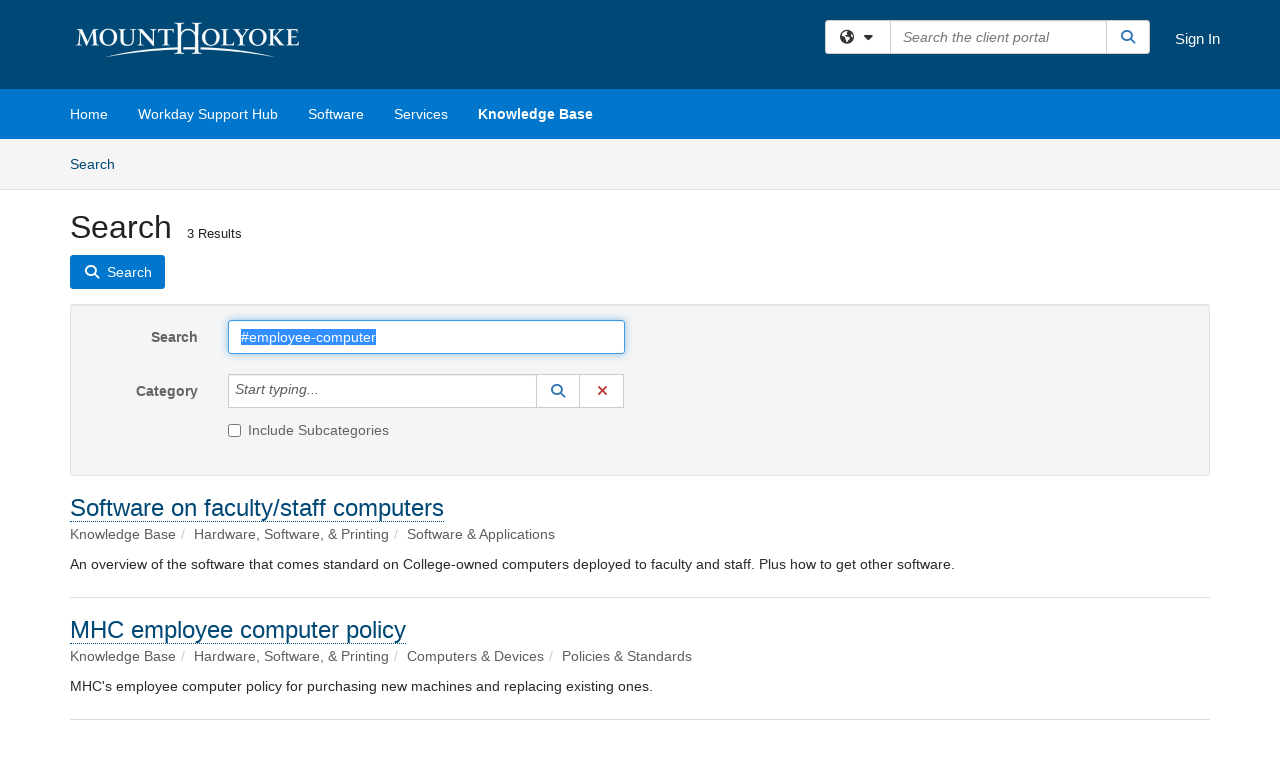

--- FILE ---
content_type: text/html; charset=utf-8
request_url: https://asklits.mtholyoke.edu/TDClient/50/Portal/KB/Search?SearchText=%2523employee-computer
body_size: 15603
content:

<!DOCTYPE html>

<html lang="en" xmlns="http://www.w3.org/1999/xhtml">
<head><meta name="viewport" content="width=device-width, initial-scale=1.0" /><!-- Google Tag Manager -->
<script>(function(w,d,s,l,i){w[l]=w[l]||[];w[l].push({'gtm.start':
new Date().getTime(),event:'gtm.js'});var f=d.getElementsByTagName(s)[0],
j=d.createElement(s),dl=l!='dataLayer'?'&l='+l:'';j.async=true;j.src=
'https://www.googletagmanager.com/gtm.js?id='+i+dl;f.parentNode.insertBefore(j,f);
})(window,document,'script','dataLayer','GTM-WR9V5K73');</script>
<!-- End Google Tag Manager --><script>
  window.TdxGtmContext = {"User":{"Id":0,"UID":"00000000-0000-0000-0000-000000000000","UserName":"","FullName":"Public User","AlertEmail":"publicuser@noreply.com","Role":"Experience User","HasTDNext":false,"StandardApplicationNames":null,"TicketApplicationNames":[],"AssetApplicationNames":[],"ClientPortalApplicationNames":[],"Type":"Technician","Analytics":{"Title":null,"Organization":null}},"Partition":{"Id":1006,"Name":"Multi-Tenant 06 Production"},"BillableEntity":{"Id":8,"Name":"Mount Holyoke College","SalesForceIdentifier":"0013600000EM4ZjAAL","GWMIID":"2edc7692-bbe4-4401-a531-8ef1ac74cacb"},"Environment":{"ShortName":"PRD"}};
</script><script src="/TDPortal/Content/Scripts/jquery/2.2.4/jquery.min.js?v=20260116040602"></script><script src="/TDPortal/Content/Scripts/jquery-migrate/1.4.1/jquery-migrate.min.js?v=20260116040602"></script><script src="/TDPortal/Content/Scripts/jquery-ui/1.13.2/jquery-ui-1.13.2.custom.timepicker.min.js?v=20260116050722"></script><link href="/TDPortal/Content/Styles/jquery-ui/1.13.2/jquery-ui.compiled.min.css?v=20260116050724" rel="stylesheet" type="text/css"  /><link href="/TDPortal/Content/bootstrap/3.4.1/dist/css/bootstrap.min.css?v=20260116040602" rel="stylesheet" type="text/css" id="lnkBootstrapCSS" /><script src="/TDPortal/Content/bootstrap/3.4.1/dist/js/bootstrap.min.js?v=20260116040602"></script><link href="/TDPortal/Content/FontAwesome/css/fontawesome.min.css?v=20260116040558" rel="stylesheet" type="text/css" id="lnkFontAwesome" /><link href="/TDPortal/Content/FontAwesome/css/solid.css?v=20260116040558" rel="stylesheet" type="text/css"  /><link href="/TDPortal/Content/FontAwesome/css/regular.css?v=20260116040558" rel="stylesheet" type="text/css"  /><link href="/TDPortal/Content/FontAwesome/css/brands.css?v=20260116040558" rel="stylesheet" type="text/css"  /><link href="/TDPortal/Content/FontAwesome/css/v4-shims.css?v=20260116040558" rel="stylesheet" type="text/css"  /><link href="/TDClient/Styles/bootstrap_custom.min.css?v=20260116050722" rel="stylesheet" type="text/css"  /><link href="/TDClient/Styles/TDStyles.min.css?v=20260116050724" rel="stylesheet" type="text/css"  /><link href="https://asklits.mtholyoke.edu/TDPortal/BE/Style/8/TDClient/50?v=20230711200913" rel="stylesheet" type="text/css" /><script src="/TDPortal/Content/Scripts/tdx/dist/TDJSFramework.compiled.min.js?v=20260116050722"></script><script src="/TDPortal/Content/Scripts/tdx/dist/modalFocusTrap.min.js?v=20260116050718"></script><script src="/TDPortal/Content/Scripts/underscore/1.12.1/underscore-min.js?v=20260116040602"></script>
<script src="/TDClient/Scripts/clientOS.min.js?v=20260116050712"></script>
<script src="/TDClient/Scripts/collapseMe.min.js?v=20260116050712"></script>
<script src="/TDClient/Scripts/tdsearchfilter.min.js?v=20260116050712"></script>
<script src="/TDClient/Scripts/SiteSearch.min.js?v=20260116050712"></script>
<script src="/TDPortal/Content/Scripts/tdx/dist/elasticsearchAutocomplete.min.js?v=20260116050718"></script>
<link id="ctl00_ctl00_lnkFavicon" rel="icon" href="https://asklits.mtholyoke.edu/TDPortal/BE/Icon/8/50?v=20230623145002" />

    
    <script async src="//www.googletagmanager.com/gtag/js?id=G-C3H8FX5S9M"></script>
    <script>

      $(function () {

        window.dataLayer = window.dataLayer || [];
        function gtag() { dataLayer.push(arguments); }
        gtag('js', new Date());
        // Be sure to set the proper cookie domain to the customer's full subdomain when sending the pageview hit.
        gtag('config', 'G-C3H8FX5S9M', { 'cookie_domain': 'asklits.mtholyoke.edu' });

        });

    </script>

  

  <script>

      $(function () {
        var masterUi = MasterUI({
          isPostback: false,
          baseUrl: '/TDClient/',
          isTdGoogleAnalyticsEnabled: true,
          isAuthenticated: false
          });

        $('#collapseMe').collapseMe({
          toggleVisibilitySelector: '.navbar-toggle'
        });

        TeamDynamix.addRequiredFieldHelp();
      });

      // The sub-nav menu uses padding-top to position itself below the header bar and main navigation sections. When the
      // window is resized, there is a chance that the content of these header or nav sections wraps, causing the height
      // to change, potentially covering the sub-nav menu, which is obviously a big usability problem. This function
      // listens for when the window size or orientation is changing (and also when the window first loads), and adjusts
      // the padding so that the sub-nav menu appears in the correct location.
      $(window).bind('load ready resize orientationchange', function () {
        var headerHeight = $('#divMstrHeader').height();
        $('#navShim').css({
          "padding-top": headerHeight
        });

        $('#content').css({
          "padding-top": headerHeight,
          "margin-top": headerHeight * -1
        });
      });
  </script>

  
  
  
  <script src="/TDPortal/Content/multiple-select/multiple-select.min.js?v=20260116052120"></script>
<link href="/TDPortal/Content/multiple-select/multiple-select.min.css?v=20260116052120" rel="stylesheet" type="text/css"  />

  <meta name="robots" content="noindex"/>

  <script>

    $(function () {
      $('#ctl00_ctl00_cpContent_cpContent_txtSearch').select();
      $(".js-multiselect").multipleSelect({ selectAll: true });
      // Need to wait for images to load before the search bar position is calculated
      $(window).bind('load', function () {
        // initialize the tag lookup
        var searchFilter = new TeamDynamix.SearchFilter({
          searchFieldSelector: '#ctl00_ctl00_cpContent_cpContent_txtSearch',
          wsUrl: '/TDClient/50/Portal/WebServices/JSON/TagLookupService.asmx/GetItems'
        });
      });

      $("#ctl00_ctl00_cpContent_cpContent_txtSearch").keydown(function (e) {
        if (e.keyCode === 13) {
          $('#ctl00_ctl00_cpContent_cpContent_btnSearch').click();
        }
      });
    });

  </script>



<title>
	Article Search
</title></head>
<body>
<!-- Google Tag Manager (noscript) -->
<noscript><iframe src="https://www.googletagmanager.com/ns.html?id=GTM-WR9V5K73"
height="0" width="0" style="display:none;visibility:hidden"></iframe></noscript>
<!-- End Google Tag Manager (noscript) -->
<form method="post" action="/TDClient/50/Portal/KB/Search?SearchText=%2523employee-computer" onsubmit="javascript:return WebForm_OnSubmit();" id="aspnetForm">
<div class="aspNetHidden">
<input type="hidden" name="__EVENTTARGET" id="__EVENTTARGET" value="" />
<input type="hidden" name="__EVENTARGUMENT" id="__EVENTARGUMENT" value="" />
<input type="hidden" name="__VIEWSTATE" id="__VIEWSTATE" value="e1CKfcCHygdb1fol6HHBcl3BYzBqh6P8nFmlEHSJerm6wk2feSBELfIkOO6cbvvFDfI3TUPKMY4EbuZprjvjxIytINv+cxTOZbQHm57BvBuSrHbIUxsIRf8i2AocU+40gcvv6eOgmmD+gybwc1KnPh+qr83u00dBl6Z2twLGk1qqEzRs7V9awnL1jOM7tn/ifdnFoo+jtOg5N7q55YcL+iC0dZBt5mBcps8R+o+sMZT2N2XQaG+iZf1x6L5Xvs9cwpaWioxKwpaViObk6hHkslGfeI3poowbnmNHyi2IrCHncDdSCHy6NKExUEzYeKfeoj3/Pxu47OnYxXBdhnH1hPyjKJQF2TuRCwSm7SF+x/gRpB3oalItcTE/QVuPmChS7ou9JEI9rIVNIoMIc4fIkQWnJegoejHNJBhFTQqjxB4KiBbTgZ7ZqnBHhgeLHtWPe51x566+Q6NOLedDK2nPc5ITV9mzFMQ3Y4yiuxhY1Xz9WlXnGEAxOZVPmrs0L62zN+1mmnoZUS3V+GQnrXE9921zai/7RwiCYvNyodmP2j6bKszgicRucH5qvLzerR8vqmXVnNG0gyeciDG1eIJwGe4wOW2C3nRXqUE3/FBIXRJ7TcG0yA7WDdfGjWEMN6BbBfsQ5HtwlN6vT6nJ/[base64]/DtGDG8pYzNI7T2CdQDuWzgX8FqW9bpYdgCDPtostihg8s5HMZK/Up9M7Cxyneit1G7GOsNGSub2dA56rl72BLnT+WSKT9pJPaCcXdeqpCUV5PyWzYzcteXG7I1Kx307mBMx8JyHNjrXN4UUlVedVqeQpSOHc0etvht6tcpuWAqxoaOCB8gq2OiXIbUQybcSbvKvUX41ncWVgoggCywjwCil0MVf8cV48L4FIYKuNj/SEqeNutorH5Fil+ROrlGr1qX2yS79ik6KHeKRetbWulOaJ6/NBz/20sUbBKnMJC8E7peZBL3sPCOk8FvegnrRZw/k3G8arzEBnSiv9ACBHFGtqLAStcCWKYA+UfcXRZiPeZ9jn1jniLgf28MxG0tHy9jY9LGbi11Ee+cpfKaQu619G/wVUu/x8oYW0hCsODNO1MJa1GVWl9I4vfGEenPe0pTTUTVA8s3Jg07g7ufeiiLkst0qUxnKAjPXK7daOMJ/Y/Ty6Yc2Q2S3PP844pOlYp9TtlIMU5JNCxikhcrX/QBY4aHVx5W3wBYE2PgOuardEcT3EUh/mF/x1KxEkApF54nfcP7BuslihNfrEY8AiwiUOuwxbuevXr0wsnILmIKM+RP3FOM5GWqbetNEGXRgxmE8TB8pyIHXkiu5DVmXZtWsrWxoCZGi5m5N+iDHLqsjShLWXpX65aYyH5AKR3LztA19qvoSlB0ngOxmAxR/RX8bEm1V3in+b8LoBo/c1E2zMRvIx+pSA3n42fDhj3/2JVh5JEz8doRmtu7+Uq87+XxgHFlurKNX3ioR5xKJGDKVgmAUUwgdVcmwTo542i2VZluEGpm5sTqdR/sf3e1D+7bIF9z0+pQ7zGz01dBq7CgnhvEBzVTzSysg0y6n/cjhiYLYKciAr84S5weiSwBuDQh/bu64oJklR10NY4XQWM50YGvPmQzI9kAwO2szw39YJKTis5GE3C9tQ9iDCaksee4YLidPLKF4h21NcHoZNnkXe+7Zx8y/p15EaJED74RfD+DcWLwkpqr1TObRhpT2/kpEDFBikfwwX5vJbNi4Q7MN2g48l95WpAoYj+uGp4VVfB+XdRMGtXRyBD5rENY2WnAKe2EL14+O8YbuhQA76X+Vpz0ZsssJJuD9rWbC5hqZzNtPbhGoLCCPV040Df+4RXvYLeOXylwG7QAfO+2TjBOmu71QpArn9W/woKw3TwFqZkufPzipqhHGhZNuht5UMFHkVueIQsWB8E1HIP7VH5sAmxChCPqdIfGXPgmdcYmokWshC1/jH1KgOp4/I/GoEijfxVecstW71rS00EZSWah5tpTgjbs94ttlLpk54aWp/ygTrQJmNgzmsenilgzXMNIjVtjlI9KAPFGbPa2+FSo7yCt+8JV6jNSFI5iwS9dY/0FT4oGp0ZAubM+OgZGySN3YKjH7vsiI4JfQo+HppeJLV61WeQWHRZrxwY7UI523krH8a+Eg8lzJe+P2xgPoC3kxbbTQJXmjCz8A7dI1fUQ86AIx1M5RMcigxON631nYkEts4I2EYeCTOrLOzugIuL6KjbWYZ+4AQ/0lGlPVFEvpFS32VU1gFRzyoarDEm8oePK7S+gbn8FrcVDlvq8qWxLQddZ6uJAaV+GzCvWu0jkgl2jGORNzENrop7wGI4QnpXSFHhdbSDC6o96+X/B7o1yHEUI5GjA" />
</div>

<script type="text/javascript">
//<![CDATA[
var theForm = document.forms['aspnetForm'];
if (!theForm) {
    theForm = document.aspnetForm;
}
function __doPostBack(eventTarget, eventArgument) {
    if (!theForm.onsubmit || (theForm.onsubmit() != false)) {
        theForm.__EVENTTARGET.value = eventTarget;
        theForm.__EVENTARGUMENT.value = eventArgument;
        theForm.submit();
    }
}
//]]>
</script>


<script src="/TDClient/WebResource.axd?d=pynGkmcFUV13He1Qd6_TZMSMQxVWLi4fik2rw1_u_hZsCNzwv5c621ov6_ZX_wzTt5vh-g2&amp;t=638901392248157332" type="text/javascript"></script>


<script src="/TDClient/ScriptResource.axd?d=nv7asgRUU0tRmHNR2D6t1NXOAgTb3J37FC1L2PfbYYFmSPm-ANa7n6FP0x7BAsbHeL4jfY3ptd1q7zKKVI7DbuXZcwEoKOwj9WxCI1VrQlbWE1Trg1t1GmJDN43kQMJsB7X8tw2&amp;t=ffffffff93d1c106" type="text/javascript"></script>
<script src="/TDClient/ScriptResource.axd?d=NJmAwtEo3Ipnlaxl6CMhvmVxW3-Ljsg_2Hna32smxrg-6ogyYAN3UTPsJQ8m1uwzn_kuf2Wpne6NSFmYui3h0wCQhJN3ZUiLTNkvhiIgZpq74-lKmofUPQGJ8own8RI2_mwAcmvlSj2WBnqwm5Wj4cyNvv81&amp;t=5c0e0825" type="text/javascript"></script>
<script src="/TDClient/ScriptResource.axd?d=dwY9oWetJoJoVpgL6Zq8OLdGoo5BVWQ_Eo60QZTEhEcHeiVfwgY9tLCgzdZ5TRwvrwYEnOvujbNccOVLUfWtUg4HivSIsewg6JABxkBGEqVVV64eiRyCAsPDqh6tUioISUQKB74sWMO4Er2mHrWEIWs_sBM1&amp;t=5c0e0825" type="text/javascript"></script>
<script src="/TDClient/WebResource.axd?d=xtfVMqdF1exC2MBVkOJwMveStDR5kg3dbZWgIXMXZmB1xXom6CcIrWFgHa7jsp4qJuFW2L5XShudyzlBsIO3JhCfiU5HmL2BDz__mCv9dznmBlEMS7LvcYg6wTdPTrAXIXI2CvtjwlnpZd-j4Zpsx2wG_uA1&amp;t=639041190020000000" type="text/javascript"></script>
<script src="/TDClient/WebResource.axd?d=nq9cvW_Z9FcoT6sprUrhrjSlCRmvLP9ef1YyCvElIFMps4kJz2UFhAGwlnQQOr7SFV9ENgg4hKcnWtoCFml5raDAOq0TRr8PKms3tUxN_M3qeywAgaA_KgS7R6Wxt_hsHCMCP-QObhEukiMgYrDZPJyFpZubeJTRKPRLLz_SIHHIPj4C0&amp;t=639041190020000000" type="text/javascript"></script>
<script type="text/javascript">
//<![CDATA[
function WebForm_OnSubmit() {
if (typeof(ValidatorOnSubmit) == "function" && ValidatorOnSubmit() == false) return false;
return true;
}
//]]>
</script>

<div class="aspNetHidden">

	<input type="hidden" name="__VIEWSTATEGENERATOR" id="__VIEWSTATEGENERATOR" value="F973FFBA" />
	<input type="hidden" name="__EVENTVALIDATION" id="__EVENTVALIDATION" value="c7VmtQe8RWNUdXouaXEoASTB/bRm0WFumSl3XyFRUwlI3Je9lci+rJWEdXs89mS+mJZgjnktb+45NM4lK1uM804vlzJJxC76M8DoYjn295L916b3OFrXOfpfLklaVuaP60/pyBNRn3WJaWJaOjzeIEpNgYwU0Knf1okCK80oHDCZZ6Zj3CS3Xu2Fb1mCfncnJ0AVzdlcnDjvYzDj8fDlBBm9P2QpQ0J064vmqIcApDPqAEDO7NaCzRs0rkg+JmdLvifflMX+v2AWX2O+Fj3C0ssQFw4=" />
</div>
<script type="text/javascript">
//<![CDATA[
Sys.WebForms.PageRequestManager._initialize('ctl00$ctl00$smMain', 'aspnetForm', ['tctl00$ctl00$cpContent$cpContent$lblResults$ctl00',''], [], [], 90, 'ctl00$ctl00');
//]]>
</script>

<div id="ctl00_ctl00_upMain" style="display:none;">
	
    <div id="ctl00_ctl00_pbMain" class="progress-box-container"><div class="progress-box-body"><div class="well shadow"><h2 class="h4 gutter-top-none">Updating...</h2><div class="progress" style="margin-bottom: 0;"><div class="progress-bar progress-bar-striped active" role="progressbar" aria-valuemin="0" aria-valuemax="100" style="width: 100%"></div></div></div></div></div>
  
</div>

<header id="ctl00_ctl00_navHeader" role="banner">

  <div id="divMstrHeader" class="master-header NoPrint" style="background-color: #fff;">

  

  <div class="logo-header-full hidden-xs">

    
    <div class="pull-left">
      <a href="#mainContent" class="sr-only sr-only-focusable">Skip to main content</a>
    </div>


    <div id="ctl00_ctl00_divPageHeader" class="container logo-header clearfix" style="padding: 5px;">

      <div id="divLogo" class="pull-left logo-container">

        <a href="https://asklits.mtholyoke.edu/TDClient/50/Portal/Home/"
           target="_blank">
          <img src="/TDPortal/BE/Logo/8/0" alt="Mount Holyoke College Home Page" class="js-logo img-responsive" />
          <span class="sr-only">(opens in a new tab)</span>
        </a>

      </div>

      <div class="master-header-right pull-right padding-top padding-bottom">

        

          <div class="pull-left topLevelSearch input-group">
            <div id="SiteSearch-0109cc6c802f4c4aa64ab60aa1a07cf1" class="gutter-bottom input-group site-search" style="max-width: 400px;">
  <div id="SiteSearch-dropdown-0109cc6c802f4c4aa64ab60aa1a07cf1" class="input-group-btn">
    <button type="button" id="SiteSearch-filter-0109cc6c802f4c4aa64ab60aa1a07cf1" class="btn btn-default dropdown-toggle" data-toggle="dropdown"
            aria-haspopup="true" aria-expanded="false" title="Filter your search by category" data-component="all">
      <span class="fa-solid fa-solid fa-earth-americas"></span><span class="fa-solid fa-fw fa-nopad fa-caret-down" aria-hidden="true"></span>
      <span class="sr-only">
        Filter your search by category. Current category:
        <span class="js-current-component">All</span>
      </span>
    </button>
    <ul tabindex="-1" aria-label="Filter your search by category" role="menu" class="dropdown-menu" >
      <li>
        <a role="menuitem" href="javascript:void(0);" data-component-text="All" data-component="all" data-component-icon="fa-solid fa-earth-americas" title="Search all areas">
          <span class="fa-solid fa-fw fa-nopad fa-earth-americas" aria-hidden="true"></span>
          All
        </a>
      </li>

      <li aria-hidden="true" class="divider"></li>

        <li role="presentation">
          <a role="menuitem" href="javascript:void(0);" data-component-text="Knowledge Base" data-component="kb" data-component-icon="fa-lightbulb" title="Search Knowledge Base">
            <span class="fa-regular fa-fw fa-nopad fa-lightbulb" aria-hidden="true"></span>
            Knowledge Base
          </a>
        </li>

        <li role="presentation">
          <a role="menuitem" href="javascript:void(0);" data-component-text="Service Catalog" data-component="sc" data-component-icon="fa-compass" title="Search Service Catalog">
            <span class="fa-solid fa-fw fa-nopad fa-compass" aria-hidden="true"></span>
            Service Catalog
          </a>
        </li>

    </ul>
  </div>

  <label class="sr-only" for="SiteSearch-text-0109cc6c802f4c4aa64ab60aa1a07cf1">Search the client portal</label>

  <input id="SiteSearch-text-0109cc6c802f4c4aa64ab60aa1a07cf1" type="text" class="form-control" autocomplete="off" placeholder="Search the client portal" title="To search for items with a specific tag, enter the # symbol followed by the name of the tag.
To search for items using exact match, place double quotes around your text." />

  <span class="input-group-btn">
    <button id="SiteSearch-button-0109cc6c802f4c4aa64ab60aa1a07cf1" class="btn btn-default" type="button" title="Search">
      <span class="fa-solid fa-fw fa-nopad fa-search blue" aria-hidden="true"></span>
      <span class="sr-only">Search</span>
    </button>
  </span>
</div>

<script>
  $(function() {
    var siteSearch = new TeamDynamix.SiteSearch({
      searchUrl: "/TDClient/50/Portal/Shared/Search",
      autocompleteSearchUrl: '/TDClient/50/Portal/Shared/AutocompleteSearch',
      autocompleteResultsPosition: 'fixed',
      autocompleteResultsZIndex: 1000,
      searchTextBoxSelector: '#SiteSearch-text-0109cc6c802f4c4aa64ab60aa1a07cf1',
      searchComponentFilterButtonSelector: '#SiteSearch-filter-0109cc6c802f4c4aa64ab60aa1a07cf1',
      searchButtonSelector: '#SiteSearch-button-0109cc6c802f4c4aa64ab60aa1a07cf1',
      searchFilterDropdownSelector: '#SiteSearch-dropdown-0109cc6c802f4c4aa64ab60aa1a07cf1',
      showKnowledgeBaseOption: true,
      showServicesOption: true,
      showForumsOption: false,
      autoFocusSearch: false
    });
  });
</script>
          </div>

        
          <div title="Sign In" class="pull-right gutter-top-sm">
            <a href="/TDClient/50/Portal/Login.aspx?ReturnUrl=%2fTDClient%2f50%2fPortal%2fKB%2fSearch%3fSearchText%3d%252523employee-computer">
              Sign In
            </a>
          </div>
        
      </div>

    </div>

  </div>

  <nav id="ctl00_ctl00_mainNav" class="navbar navbar-default themed tdbar" aria-label="Primary">
    <div id="navContainer" class="container">

      <div class="navbar-header">
        <button type="button" class="pull-left navbar-toggle collapsed themed tdbar-button-anchored tdbar-toggle gutter-left" data-toggle="collapse" data-target=".navbar-collapse">
          <span class="tdbar-button-anchored icon-bar"></span>
          <span class="tdbar-button-anchored icon-bar"></span>
          <span class="tdbar-button-anchored icon-bar"></span>
          <span class="sr-only">Show Applications Menu</span>
        </button>
        <a class="navbar-brand hidden-sm hidden-md hidden-lg themed tdbar-button-anchored truncate-be" href="#">

          AskLITS portal
        </a>
      </div>

      <div id="td-navbar-collapse" class="collapse navbar-collapse">

        <ul class="nav navbar-nav nav-collapsing" id="collapseMe">

          
            <li class="themed tdbar-button-anchored hidden-sm hidden-md hidden-lg">
              <a href="/TDClient/50/Portal/Login.aspx?ReturnUrl=%2fTDClient%2f50%2fPortal%2fKB%2fSearch%3fSearchText%3d%252523employee-computer">Sign In</a>
            </li>
          
            <li id="divSearch" class="themed tdbar-button-anchored hidden-sm hidden-md hidden-lg">
              <a href="/TDClient/50/Portal/Shared/Search" title="search">Search</a>
            </li>
          
              <li id="divDesktop6fcd62f2-0201-4052-9fdf-6c8c17856289" class="themed tdbar-button-anchored">
                <a href="/TDClient/50/Portal/Home/">Home</a>
              </li>
            
              <li id="divDesktopf5cf7c52-68dc-4b95-adfb-6033809f8ebb" class="themed tdbar-button-anchored">
                <a href="/TDClient/50/Portal/Home/?ID=f5cf7c52-68dc-4b95-adfb-6033809f8ebb">Workday Support Hub</a>
              </li>
            
              <li id="divDesktopc7d2c592-b72d-4222-bef2-a9bedb6ab580" class="themed tdbar-button-anchored">
                <a href="/TDClient/50/Portal/Home/?ID=c7d2c592-b72d-4222-bef2-a9bedb6ab580">Software</a>
              </li>
            

          
            <li id="divTDRequests" class="themed tdbar-button-anchored sr-focusable">
              <a href="/TDClient/50/Portal/Requests/ServiceCatalog">Services</a>
            </li>
          
            <li id="divTDKnowledgeBase" class="themed tdbar-button-anchored sr-focusable">
              <a href="/TDClient/50/Portal/KB/">Knowledge Base</a>
            </li>
          

          <li class="themed tdbar-button-anchored hidden-xs more-items-button" id="moreMenu">
            <a data-toggle="dropdown" title="More Applications" href="javascript:;">
              <span class="sr-only">More Applications</span>
              <span class="fa-solid fa-ellipsis-h" aria-hidden="true"></span>
            </a>
            <ul class="dropdown-menu dropdown-menu-right themed tdbar" id="collapsed"></ul>
          </li>

        </ul>
      </div>

    </div>

  </nav>

  </div>

  </header>



<div id="navShim" class="hidden-xs hidden-sm"></div>
<main role="main">
  <div id="content">
    <div id="mainContent" tabindex="-1"></div>
    

  <nav id="ctl00_ctl00_cpContent_divTabHeader" class="tdbar-sub NoPrint hidden-xs navbar-subnav" aria-label="Knowledge Base">
      <a href="#kbContent" class="sr-only sr-only-focusable">Skip to Knowledge Base content</a>
      <div class="container clearfix">
        <ul class="nav navbar-nav js-submenu" id="kbSubMenu" style="margin-left: -15px;">
          
          <li>
            <a href="/TDClient/50/Portal/KB/Search">Search <span class="sr-only">Articles</span></a>
          </li>

          
          
        </ul>
      </div>
    </nav>
  

  <div id="kbContent" class="container gutter-top gutter-bottom" tabindex="-1" style="outline:none;">
    

<div class="clearfix">
  <h1>Search<span id="ctl00_ctl00_cpContent_cpContent_spnCount" class="gutter-left font-xs">3 Results</span></h1>
</div>

<div id="divButtons" class="NoPrint">
  <button onclick="if (typeof(Page_ClientValidate) == 'function') Page_ClientValidate(''); __doPostBack('ctl00$ctl00$cpContent$cpContent$btnSearch','')" id="ctl00_ctl00_cpContent_cpContent_btnSearch" type="button" class="btn btn-primary">
    <span class="fa-solid fa-search" aria-hidden="true"></span>
    <span class="padding-left-xs">Search</span>
  </button>
  <span id="ctl00_ctl00_cpContent_cpContent_lblResults_ctl00" aria-live="polite" aria-atomic="true"><span id="ctl00_ctl00_cpContent_cpContent_lblResults_lblResults-label" class="red tdx-error-text"></span></span>
</div>

<div id="divFilter" class="well gutter-top gutter-bottom clearfix">
  <div class="row">
    <div class="col-md-6">
      <div class="form-horizontal">

        <div class="form-group">
          <label class="col-md-3 control-label" for="ctl00_ctl00_cpContent_cpContent_txtSearch">Search</label>
          <div class="col-md-9">
            <input name="ctl00$ctl00$cpContent$cpContent$txtSearch" type="text" id="ctl00_ctl00_cpContent_cpContent_txtSearch" maxlength="100" class="form-control" autocomplete="off" title="To search for items with a specific tag, enter the # symbol followed by the name of the tag." value="#employee-computer" />
          </div>
        </div>

        <div class="form-group">
          <label class="col-md-3 control-label" for="ctl00_ctl00_cpContent_cpContent_taluCategory_txtinput">Category</label>
          <div class="col-md-9">
            <div class="input-group" role="presentation"><input name="ctl00$ctl00$cpContent$cpContent$taluCategory$txttaluCategory" type="text" id="ctl00_ctl00_cpContent_cpContent_taluCategory_txttaluCategory" class="form-control" autocomplete="off" />
<span class="input-group-btn talu_buttons"><a href="/TDClient/50/Portal/Shared/KBCategoryLookup?AC=acb_ctl00_ctl00_cpContent_cpContent_taluCategory" id="ctl00_ctl00_cpContent_cpContent_taluCategory_btnLookuptaluCategory" onclick="acb_ctl00_ctl00_cpContent_cpContent_taluCategory.lookupClick(event, this, &#39;ctl00_ctl00_cpContent_cpContent_taluCategory_hdntaluCategory&#39;, 992, 700, &#39;taluCategory&#39;, false);" class="btn btn-default btn-typeahead-lookup" title="Lookup Category" role="button"><span class="fa-solid fa-fw fa-nopad fa-search blue" aria-hidden="true"></span><span class="sr-only">Lookup Category</span><span class="sr-only">(opens in a new window)</span></a>
<a href="javascript:acb_ctl00_ctl00_cpContent_cpContent_taluCategory.clearSelect(false);" id="ctl00_ctl00_cpContent_cpContent_taluCategory_btnCleartaluCategory" class="btn btn-default" title="Clear Category" role="button"><span class="fa-solid fa-fw fa-nopad fa-xmark red" aria-hidden="true"></span><span class="sr-only">Clear Category</span></a>
<input name="ctl00$ctl00$cpContent$cpContent$taluCategory$hdntaluCategory" type="hidden" id="ctl00_ctl00_cpContent_cpContent_taluCategory_hdntaluCategory" /><input name="ctl00$ctl00$cpContent$cpContent$taluCategory$hdnTextValuestaluCategory" type="hidden" id="ctl00_ctl00_cpContent_cpContent_taluCategory_hdnTextValuestaluCategory" /><a id="ctl00_ctl00_cpContent_cpContent_taluCategory_btnPostbacktaluCategory" class="aspNetDisabled"></a><div class="clearfix"></div></span></div>
          </div>
        </div>

        <div class="form-group" style="margin-top: -15px;">
          <div class="checkbox col-md-9 col-md-offset-3">
            <label for="ctl00_ctl00_cpContent_cpContent_chkIncludeSubCategories">
              <input id="ctl00_ctl00_cpContent_cpContent_chkIncludeSubCategories" type="checkbox" name="ctl00$ctl00$cpContent$cpContent$chkIncludeSubCategories" />
              Include Subcategories
            </label>
          </div>
        </div>

        
      </div>
    </div>
    <div class="col-md-6">
      <div class="form-horizontal">
        
      </div>
    </div>
  </div>
</div>


    <div id="ctl00_ctl00_cpContent_cpContent_rptrItems_ctl00_kbsrArticle_divContainer" class="gutter-top padding-bottom border-bottom">

    <div class="clearfix">
      <div class="pull-left font-lg">
        <a href="/TDClient/50/Portal/KB/ArticleDet?ID=9674">Software on faculty/staff computers</a>
        
      </div>

      
    </div>

    <ol id="ctl00_ctl00_cpContent_cpContent_rptrItems_ctl00_kbsrArticle_lblBreadcrumbs" class="breadcrumb gutter-bottom-none"><li class="active">Knowledge Base</li><li class="active">Hardware, Software, &amp; Printing</li><li class="active">Software &amp; Applications</li></ol>

    
      <div class="gutter-bottom-sm" style="margin-top: 10px;">
        An overview of the software that comes standard on College-owned computers deployed to faculty and staff. Plus how to get other software.
      </div>
    </div>

  
    <div id="ctl00_ctl00_cpContent_cpContent_rptrItems_ctl01_kbsrArticle_divContainer" class="gutter-top padding-bottom border-bottom">

    <div class="clearfix">
      <div class="pull-left font-lg">
        <a href="/TDClient/50/Portal/KB/ArticleDet?ID=316">MHC employee computer policy</a>
        
      </div>

      
    </div>

    <ol id="ctl00_ctl00_cpContent_cpContent_rptrItems_ctl01_kbsrArticle_lblBreadcrumbs" class="breadcrumb gutter-bottom-none"><li class="active">Knowledge Base</li><li class="active">Hardware, Software, &amp; Printing</li><li class="active">Computers &amp; Devices</li><li class="active">Policies &amp; Standards</li></ol>

    
      <div class="gutter-bottom-sm" style="margin-top: 10px;">
        MHC&#39;s&#160;employee computer policy for purchasing new machines and replacing existing ones.
      </div>
    </div>

  
    <div id="ctl00_ctl00_cpContent_cpContent_rptrItems_ctl02_kbsrArticle_divContainer" class="gutter-top padding-bottom border-bottom">

    <div class="clearfix">
      <div class="pull-left font-lg">
        <a href="/TDClient/50/Portal/KB/ArticleDet?ID=317">Base model computers</a>
        
      </div>

      
    </div>

    <ol id="ctl00_ctl00_cpContent_cpContent_rptrItems_ctl02_kbsrArticle_lblBreadcrumbs" class="breadcrumb gutter-bottom-none"><li class="active">Knowledge Base</li><li class="active">Hardware, Software, &amp; Printing</li><li class="active">Computers &amp; Devices</li><li class="active">Policies &amp; Standards</li></ol>

    
      <div class="gutter-bottom-sm" style="margin-top: 10px;">
        The base computer models that LITS&#160;provides to faculty and staff.
      </div>
    </div>

  


  </div>


  </div>
</main>



<script type="text/javascript">
//<![CDATA[
setNavPosition('TDKnowledgeBase');//]]>
</script>
<script>
if( acb_ctl00_ctl00_cpContent_cpContent_taluCategory == undefined ) {
var acb_ctl00_ctl00_cpContent_cpContent_taluCategory;
}
if(!$('#ctl00_ctl00_cpContent_cpContent_taluCategory_txttaluCategory').data("tdx-auto")) {
$(document).ready(function() {
acb_ctl00_ctl00_cpContent_cpContent_taluCategory = $('#ctl00_ctl00_cpContent_cpContent_taluCategory_txttaluCategory').lu_autocomplete({
webServiceUrl: '/TDClient/50/Portal/WebServices/JSON/KBCategoryLookupService.asmx/GetItems',
webServiceMethod: 'POST',
webServiceContentType: 'application/json; charset=utf-8',
webServiceSearchParam: 'tag',
hiddenfieldid: 'ctl00_ctl00_cpContent_cpContent_taluCategory_hdntaluCategory',
hiddentextfieldid: 'ctl00_ctl00_cpContent_cpContent_taluCategory_hdnTextValuestaluCategory',
textboxid: 'ctl00_ctl00_cpContent_cpContent_taluCategory_txtinput',
postbackid: '',
complete_text: 'Start typing...',
listwidth: '450px',
appIsFullBootstrap: true,
selectionmode: 'single'
}).get(0); 
});
}
</script>
<script>
if( acb_ctl00_ctl00_cpContent_cpContent_taluOwner == undefined ) {
var acb_ctl00_ctl00_cpContent_cpContent_taluOwner;
}
if(!$('#ctl00_ctl00_cpContent_cpContent_taluOwner_txttaluOwner').data("tdx-auto")) {
$(document).ready(function() {
acb_ctl00_ctl00_cpContent_cpContent_taluOwner = $('#ctl00_ctl00_cpContent_cpContent_taluOwner_txttaluOwner').lu_autocomplete({
webServiceUrl: '/TDClient/50/Portal/WebServices/JSON/AssignmentLookupService.asmx/GetItemsForInstance',
webServiceMethod: 'POST',
webServiceContentType: 'application/json; charset=utf-8',
webServiceSearchParam: 'tag',
hiddenfieldid: 'ctl00_ctl00_cpContent_cpContent_taluOwner_hdntaluOwner',
hiddentextfieldid: 'ctl00_ctl00_cpContent_cpContent_taluOwner_hdnTextValuestaluOwner',
textboxid: 'ctl00_ctl00_cpContent_cpContent_taluOwner_txtinput',
postbackid: '',
complete_text: 'Start typing...',
url_params: {'instanceID':"50"},
listwidth: '450px',
appIsFullBootstrap: true,
selectionmode: 'single'
}).get(0); 
});
}
</script>

<script type="text/javascript">
//<![CDATA[
$(function() { $('#ctl00_ctl00_cpContent_cpContent_dteReviewFromSelectedDate').datepicker({showButtonPanel: false,changeMonth: true, changeYear: true, showOtherMonths: true, selectOtherMonths: true, dateFormat: 'm/d/yy'});});setTimeout(function() { $('.ui-datepicker').attr('aria-hidden', true); }, 100);$(function() { $('#ctl00_ctl00_cpContent_cpContent_dteReviewToSelectedDate').datepicker({showButtonPanel: false,changeMonth: true, changeYear: true, showOtherMonths: true, selectOtherMonths: true, dateFormat: 'm/d/yy'});});setTimeout(function() { $('.ui-datepicker').attr('aria-hidden', true); }, 100);
var Page_ValidationActive = false;
if (typeof(ValidatorOnLoad) == "function") {
    ValidatorOnLoad();
}

function ValidatorOnSubmit() {
    if (Page_ValidationActive) {
        return ValidatorCommonOnSubmit();
    }
    else {
        return true;
    }
}
        $(function() { $('#ctl00_ctl00_cpContent_cpContent_dteCreatedFromSelectedDate').datepicker({showButtonPanel: false,changeMonth: true, changeYear: true, showOtherMonths: true, selectOtherMonths: true, dateFormat: 'm/d/yy'});});setTimeout(function() { $('.ui-datepicker').attr('aria-hidden', true); }, 100);$(function() { $('#ctl00_ctl00_cpContent_cpContent_dteCreatedToSelectedDate').datepicker({showButtonPanel: false,changeMonth: true, changeYear: true, showOtherMonths: true, selectOtherMonths: true, dateFormat: 'm/d/yy'});});setTimeout(function() { $('.ui-datepicker').attr('aria-hidden', true); }, 100);Sys.Application.add_init(function() {
    $create(Sys.UI._UpdateProgress, {"associatedUpdatePanelId":null,"displayAfter":500,"dynamicLayout":true}, null, null, $get("ctl00_ctl00_upMain"));
});
//]]>
</script>
</form>





  <footer role="contentinfo">

    <div class="master-footer">
      <div class="footer-container" style="font-family: open-sans, sans-serif; font-size: 16px">
  
  <div class="copyrightbar" style="background-color: #1A1A1A; padding: calc(1 * 2em) 0; text-align: center; display: none">
    <div class="container-fluid" style="max-width: 1170px; width: 100%; margin: 0 auto">
      <div class="row-no-gutters">
        <div class="col-md-3" style="background-color: #1A1A1A">
          <div>
            <p>
              <a href="https://docs.google.com/a/mtholyoke.edu/forms/d/1FKYqbuNoq2tl6ASESQO78sSJACk9KtCcT102S7kWuqM/viewform" class="link--external" style="color: #00A9E0">MHC Accessibility Barriers Form</a>
            </p>
          </div>
        </div>
        <div class="col-md-6" style="background-color: #1A1A1A">
          <div>
            <div>
              <ul style="list-style: none; margin: 0; padding: 0">
                <li style="padding: 0.5em 0">
                  <a href="https://www.mtholyoke.edu/policies/website-copyright-notice" class="link--external" style="color: #00A9E0">Copyright © Trustees of Mount Holyoke College</a>
                </li>
                <li style="padding: 0.5em 0">
                  <a href="https://www.mtholyoke.edu/policies/digital-privacy" class="link--external" style="color: #00A9E0">Digital Privacy Statement</a>
                </li>
                <li style="padding: 0.5em 0">
                  <a href="https://www.mtholyoke.edu/policies/website-terms-and-conditions-use" class="link--external" style="color: #00A9E0">Terms of Use</a>
                </li>
              </ul>
            </div>
          </div>
        </div>
        <div class="col-md-3" style="background-color: #1A1A1A">
          <ul style="list-style: none; margin: 0; padding: 0">
            <li style="padding: 0.5em 0">
              <a href="https://lits.mtholyoke.edu/about-lits/service-desks" class="link--external" style="color: #00A9E0">LITS hours</a>
            </li>
            <li style="padding: 0.5em 0">
              <a href="https://lits.mtholyoke.edu" class="link--external" style="color: #00A9E0">LITS home</a>
            </li>
          </ul>
        </div>
      </div>
    </div>
  </div>

  
  <div class="copyrightbar" style="background-color: #1A1A1A; padding: calc(1 * 2em) 0; text-align: center">
    <div class="container-fluid" style="max-width: 1170px; width: 100%; margin: 0 auto">
      <div class="row-no-gutters">
        <div class="col-md-3">
          <ul style="list-style: none; margin: 0; padding: 0">
            <li style="padding: 0.5em 0">
              <a href="https://docs.google.com/a/mtholyoke.edu/forms/d/1FKYqbuNoq2tl6ASESQO78sSJACk9KtCcT102S7kWuqM/viewform" style="color: #00A9E0">
                MHC Accessibility Barriers Form
              </a>
            </li>
            <li style="padding: 0.5em 0">
              <a href="https://asklits.mtholyoke.edu/TDClient/50/Portal/Home/" style="color: #00A9E0">
                AskLITS portal home
              </a>
            </li>
            <li style="padding: 0.5em 0">
              <a href="https://lits.mtholyoke.edu" style="color: #00A9E0">
                LITS home
              </a>
            </li>
          </ul>
        </div>
        <div class="col-md-6">
          <div>
            <div>
              <ul style="list-style: none; margin: 0; padding: 0">
                <li style="padding: 0.5em 0">
                  <a href="https://www.mtholyoke.edu/policies/website-copyright-notice" style="color: #00A9E0">
                    Copyright © Trustees of Mount Holyoke College
                  </a>
                </li>
                <li style="padding: 0.5em 0">
                  <a href="https://www.mtholyoke.edu/policies/digital-privacy" style="color: #00A9E0">
                    Digital Privacy Statement
                  </a>
                </li>
                <li style="padding: 0.5em 0">
                  <a href="https://www.mtholyoke.edu/policies/website-terms-and-conditions-use" style="color: #00A9E0">
                    Terms of Use
                  </a>
                </li>
              </ul>
            </div>
          </div>
        </div>
        <div class="col-md-3">
          <ul style="list-style: none; margin: 0; padding: 0">
            <li style="padding: 0.5em 0">
              <a href="https://lits.mtholyoke.edu/about-lits/system-status" style="color: #00A9E0">
                System status
              </a>
            </li>
            <li style="padding: 0.5em 0">
              <a href="https://lits.mtholyoke.edu/about-lits/service-desks" style="color: #00A9E0">
                LITS hours
              </a>
            </li>
            <li style="padding: 0.5em 0; display: none">
              <a href="tel:413-538-2600" style="color: #00A9E0">
                <i class="fa fa-phone fa-fw" aria-hidden="true"></i>413-538-2600
              </a>
            </li>
            <li style="padding: 0.5em 0">
              <a href="https://asklits.mtholyoke.edu/TDClient/50/Portal/SiteMap" style="color: #00A9E0">
                Site map
              </a>
            </li>
          </ul>
        </div>
      </div>
    </div>
  </div>
</div>
      
    </div>

  </footer>



<script>

    
    

      // Inject the Google Analytics isogram. This must happen here because it
      // cannot be injected through an external javascript library.
      (function (i, s, o, g, r, a, m) {
        i['GoogleAnalyticsObject'] = r; i[r] = i[r] || function () {
          (i[r].q = i[r].q || []).push(arguments)
        }, i[r].l = 1 * new Date(); a = s.createElement(o),
          m = s.getElementsByTagName(o)[0]; a.async = 1; a.src = g; m.parentNode.insertBefore(a, m)
      })(window, document, 'script', '//www.google-analytics.com/analytics.js', 'ga');
    

      // Per Incident #6707155. Need to focus on img. pseudo-class :focus-within is not supported in IE
      (function ($) {
        var $anchor = $('#divLogo a');
        var $beLogo = $('#divLogo a img');

        $anchor.focus(function () {
          $beLogo.addClass('accessibility-focus-on-logo');
        }).blur(function () {
          $beLogo.removeClass('accessibility-focus-on-logo');
        });

        
        
          const queryParams = new URLSearchParams(window.location.search);
          let showChatbot = true;
          if (queryParams.has('nobot')) {
            const nobotFlag = queryParams.get('nobot');
            if (nobotFlag === '1' || nobotFlag === 'true') {
              showChatbot = false;
            }
          }

          if(showChatbot) {
            $.ajax({
              url: "/TDClient/50/Portal/Chatbots/GetScript",
              type: "GET",
              dataType: 'text',
              success: function (data) {
                
                var jQueryAjaxSettingsCache = jQuery.ajaxSettings.cache;
                jQuery.ajaxSettings.cache = true;
                $(document.body).append(data);
                jQuery.ajaxSettings.cache = jQueryAjaxSettingsCache;
              }
            });
          }
        

        window.addEventListener("message", (event) => {

          // Only accept events that come from the same origin
          if (event.origin != window.location.origin) {
            return;
          }

          switch (event.data.type) {

            case "authenticate-using-popup":
              handleAuthenticateUsingPopup(event.data.payload);
              break;

            case "authenticated-successfully":
              handleAuthenticatedSuccessfully(event.data.payload);
              break;

            default:
              break;
          }

        });

        function handleAuthenticateUsingPopup(payload) {
          let loginUrl = '/TDClient/50/Portal/Login.aspx';

          if (payload.successCallbackUrl) {
            loginUrl += '?SuccessCallbackUrl=' + payload.successCallbackUrl;
          }

          window.open(loginUrl, "_blank", "popup=1");
        }

        function handleAuthenticatedSuccessfully() {
          event.source.close();
          window.location.href = window.location.href;
        }
    })(jQuery);

</script>

</body>
</html>


--- FILE ---
content_type: text/css
request_url: https://asklits.mtholyoke.edu/TDPortal/BE/Style/8/TDClient/50?v=20230711200913
body_size: 848
content:
.logo-header-full{background-color:#004876;color:#ffffff;}
.logo-header-full a, .navbar-header>.navbar-toggle{color:#ffffff !important;}
.logo-header-full a:hover{color:#ffffff !important;}
.themed.tdbar{border-top-width:0px !important;border-bottom-width:0px !important;background-color:#0077cc !important;}
.themed.tdbar-button, .themed.tdbar-button-anchored, .themed.tdbar-button-anchored a{color:#ffffff !important;}
.themed.tdbar-button:hover, .themed.tdbar-button-anchored:hover, .themed.tdbar-button-anchored a:hover, .themed.tdbar-toggle:hover, .themed.tdbar-toggle:focus{background-color:#6e6259 !important;}
.themed.tdbar-button.active, .themed.tdbar-button-anchored.active, .themed.tdbar-button-anchored.active a{color:#ffffff !important;}
.themed.tdbar-button.active:hover, .themed.tdbar-button-anchored.active:hover, .themed.tdbar-button-anchored.active a:hover{background-color:#6e6259 !important;}
h1, .h1{color:#222222;}
h2, .h2{color:#222222;}
h3, .h3{color:#222222;}
h4, .h4{color:#222222;}
h5, .h5{color:#222222;}
.hilite, .hilite a, .hilite td, tr.hilite, tr.hilite a, tr.hilite td{}
.nav-shelf>li.active>a{border-bottom-color:#0077cc;}
.nav-shelf>li.active>a:hover{border-bottom-color:#a20067;}
.nav-shelf>li>a:hover{border-bottom-color:#a20067;}
.category-box .category-icon, h1 > .fa.category-icon{color:#222222;}
.category-box .kb-ellipse{}
.btn-primary{background-color:#0077cc;border-color:#0077cc;}
.btn-primary.disabled, .btn-primary[disabled], fieldset[disabled] .btn-primary, .btn-primary.disabled:hover, .btn-primary[disabled]:hover, fieldset[disabled] .btn-primary:hover, .btn-primary.disabled:focus, .btn-primary[disabled]:focus, fieldset[disabled] .btn-primary:focus, .btn-primary.disabled.focus, .btn-primary[disabled].focus,fieldset[disabled] .btn-primary.focus, .btn-primary.disabled:active, .btn-primary[disabled]:active, fieldset[disabled] .btn-primary:active, .btn-primary.disabled.active, .btn-primary[disabled].active, fieldset[disabled] .btn-primary.active{background-color:#0077cc;border-color:#0077cc;}
.btn-primary:hover, .btn-primary:focus, .btn-primary.focus, .btn-primary:active, .btn-primary.active, .open > .dropdown-toggle.btn-primary{background-color:#6e6259;border-color:#6e6259;}
.btn-default{}
.btn-default.disabled, .btn-default[disabled], fieldset[disabled] .btn-default, .btn-default.disabled:hover, .btn-default[disabled]:hover, fieldset[disabled] .btn-default:hover, .btn-default.disabled:focus, .btn-default[disabled]:focus, fieldset[disabled] .btn-default:focus, .btn-default.disabled.focus, .btn-default[disabled].focus, fieldset[disabled] .btn-default.focus, .btn-default.disabled:active, .btn-default[disabled]:active, fieldset[disabled] .btn-default:active, .btn-default.disabled.active, .btn-default[disabled].active, fieldset[disabled] .btn-default.active{background-color:#0077cc;}
.btn-default:hover, .btn-default:focus, .btn-default.focus, .btn-default:active, .btn-default.active, .open > .dropdown-toggle.btn-default{}
a.DetailAction, button.DetailAction{background-color:#6f263d;color:#ffffff;}
a.DetailAction:hover, button.DetailAction:hover{background-color:#a20067;color:#ffffff;}
a, .btn-link{color:#004876;}
a:hover, .btn-link:hover{color:#6f263d;}
